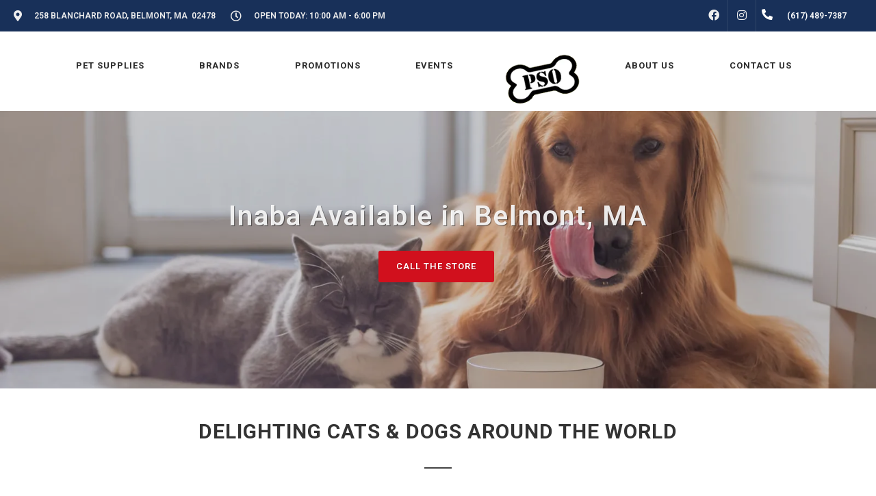

--- FILE ---
content_type: text/html; charset=utf-8
request_url: https://www.google.com/recaptcha/enterprise/anchor?ar=1&k=6LfcAGMpAAAAAL68qM6-xqbJeELRxV4MPPD71y27&co=aHR0cHM6Ly9wZXRzdXBwbHlvdXRsZXRiZWxtb250LmNvbTo0NDM.&hl=en&v=PoyoqOPhxBO7pBk68S4YbpHZ&size=normal&sa=NEWSLETTER&anchor-ms=20000&execute-ms=30000&cb=c3p9ypp3592n
body_size: 49592
content:
<!DOCTYPE HTML><html dir="ltr" lang="en"><head><meta http-equiv="Content-Type" content="text/html; charset=UTF-8">
<meta http-equiv="X-UA-Compatible" content="IE=edge">
<title>reCAPTCHA</title>
<style type="text/css">
/* cyrillic-ext */
@font-face {
  font-family: 'Roboto';
  font-style: normal;
  font-weight: 400;
  font-stretch: 100%;
  src: url(//fonts.gstatic.com/s/roboto/v48/KFO7CnqEu92Fr1ME7kSn66aGLdTylUAMa3GUBHMdazTgWw.woff2) format('woff2');
  unicode-range: U+0460-052F, U+1C80-1C8A, U+20B4, U+2DE0-2DFF, U+A640-A69F, U+FE2E-FE2F;
}
/* cyrillic */
@font-face {
  font-family: 'Roboto';
  font-style: normal;
  font-weight: 400;
  font-stretch: 100%;
  src: url(//fonts.gstatic.com/s/roboto/v48/KFO7CnqEu92Fr1ME7kSn66aGLdTylUAMa3iUBHMdazTgWw.woff2) format('woff2');
  unicode-range: U+0301, U+0400-045F, U+0490-0491, U+04B0-04B1, U+2116;
}
/* greek-ext */
@font-face {
  font-family: 'Roboto';
  font-style: normal;
  font-weight: 400;
  font-stretch: 100%;
  src: url(//fonts.gstatic.com/s/roboto/v48/KFO7CnqEu92Fr1ME7kSn66aGLdTylUAMa3CUBHMdazTgWw.woff2) format('woff2');
  unicode-range: U+1F00-1FFF;
}
/* greek */
@font-face {
  font-family: 'Roboto';
  font-style: normal;
  font-weight: 400;
  font-stretch: 100%;
  src: url(//fonts.gstatic.com/s/roboto/v48/KFO7CnqEu92Fr1ME7kSn66aGLdTylUAMa3-UBHMdazTgWw.woff2) format('woff2');
  unicode-range: U+0370-0377, U+037A-037F, U+0384-038A, U+038C, U+038E-03A1, U+03A3-03FF;
}
/* math */
@font-face {
  font-family: 'Roboto';
  font-style: normal;
  font-weight: 400;
  font-stretch: 100%;
  src: url(//fonts.gstatic.com/s/roboto/v48/KFO7CnqEu92Fr1ME7kSn66aGLdTylUAMawCUBHMdazTgWw.woff2) format('woff2');
  unicode-range: U+0302-0303, U+0305, U+0307-0308, U+0310, U+0312, U+0315, U+031A, U+0326-0327, U+032C, U+032F-0330, U+0332-0333, U+0338, U+033A, U+0346, U+034D, U+0391-03A1, U+03A3-03A9, U+03B1-03C9, U+03D1, U+03D5-03D6, U+03F0-03F1, U+03F4-03F5, U+2016-2017, U+2034-2038, U+203C, U+2040, U+2043, U+2047, U+2050, U+2057, U+205F, U+2070-2071, U+2074-208E, U+2090-209C, U+20D0-20DC, U+20E1, U+20E5-20EF, U+2100-2112, U+2114-2115, U+2117-2121, U+2123-214F, U+2190, U+2192, U+2194-21AE, U+21B0-21E5, U+21F1-21F2, U+21F4-2211, U+2213-2214, U+2216-22FF, U+2308-230B, U+2310, U+2319, U+231C-2321, U+2336-237A, U+237C, U+2395, U+239B-23B7, U+23D0, U+23DC-23E1, U+2474-2475, U+25AF, U+25B3, U+25B7, U+25BD, U+25C1, U+25CA, U+25CC, U+25FB, U+266D-266F, U+27C0-27FF, U+2900-2AFF, U+2B0E-2B11, U+2B30-2B4C, U+2BFE, U+3030, U+FF5B, U+FF5D, U+1D400-1D7FF, U+1EE00-1EEFF;
}
/* symbols */
@font-face {
  font-family: 'Roboto';
  font-style: normal;
  font-weight: 400;
  font-stretch: 100%;
  src: url(//fonts.gstatic.com/s/roboto/v48/KFO7CnqEu92Fr1ME7kSn66aGLdTylUAMaxKUBHMdazTgWw.woff2) format('woff2');
  unicode-range: U+0001-000C, U+000E-001F, U+007F-009F, U+20DD-20E0, U+20E2-20E4, U+2150-218F, U+2190, U+2192, U+2194-2199, U+21AF, U+21E6-21F0, U+21F3, U+2218-2219, U+2299, U+22C4-22C6, U+2300-243F, U+2440-244A, U+2460-24FF, U+25A0-27BF, U+2800-28FF, U+2921-2922, U+2981, U+29BF, U+29EB, U+2B00-2BFF, U+4DC0-4DFF, U+FFF9-FFFB, U+10140-1018E, U+10190-1019C, U+101A0, U+101D0-101FD, U+102E0-102FB, U+10E60-10E7E, U+1D2C0-1D2D3, U+1D2E0-1D37F, U+1F000-1F0FF, U+1F100-1F1AD, U+1F1E6-1F1FF, U+1F30D-1F30F, U+1F315, U+1F31C, U+1F31E, U+1F320-1F32C, U+1F336, U+1F378, U+1F37D, U+1F382, U+1F393-1F39F, U+1F3A7-1F3A8, U+1F3AC-1F3AF, U+1F3C2, U+1F3C4-1F3C6, U+1F3CA-1F3CE, U+1F3D4-1F3E0, U+1F3ED, U+1F3F1-1F3F3, U+1F3F5-1F3F7, U+1F408, U+1F415, U+1F41F, U+1F426, U+1F43F, U+1F441-1F442, U+1F444, U+1F446-1F449, U+1F44C-1F44E, U+1F453, U+1F46A, U+1F47D, U+1F4A3, U+1F4B0, U+1F4B3, U+1F4B9, U+1F4BB, U+1F4BF, U+1F4C8-1F4CB, U+1F4D6, U+1F4DA, U+1F4DF, U+1F4E3-1F4E6, U+1F4EA-1F4ED, U+1F4F7, U+1F4F9-1F4FB, U+1F4FD-1F4FE, U+1F503, U+1F507-1F50B, U+1F50D, U+1F512-1F513, U+1F53E-1F54A, U+1F54F-1F5FA, U+1F610, U+1F650-1F67F, U+1F687, U+1F68D, U+1F691, U+1F694, U+1F698, U+1F6AD, U+1F6B2, U+1F6B9-1F6BA, U+1F6BC, U+1F6C6-1F6CF, U+1F6D3-1F6D7, U+1F6E0-1F6EA, U+1F6F0-1F6F3, U+1F6F7-1F6FC, U+1F700-1F7FF, U+1F800-1F80B, U+1F810-1F847, U+1F850-1F859, U+1F860-1F887, U+1F890-1F8AD, U+1F8B0-1F8BB, U+1F8C0-1F8C1, U+1F900-1F90B, U+1F93B, U+1F946, U+1F984, U+1F996, U+1F9E9, U+1FA00-1FA6F, U+1FA70-1FA7C, U+1FA80-1FA89, U+1FA8F-1FAC6, U+1FACE-1FADC, U+1FADF-1FAE9, U+1FAF0-1FAF8, U+1FB00-1FBFF;
}
/* vietnamese */
@font-face {
  font-family: 'Roboto';
  font-style: normal;
  font-weight: 400;
  font-stretch: 100%;
  src: url(//fonts.gstatic.com/s/roboto/v48/KFO7CnqEu92Fr1ME7kSn66aGLdTylUAMa3OUBHMdazTgWw.woff2) format('woff2');
  unicode-range: U+0102-0103, U+0110-0111, U+0128-0129, U+0168-0169, U+01A0-01A1, U+01AF-01B0, U+0300-0301, U+0303-0304, U+0308-0309, U+0323, U+0329, U+1EA0-1EF9, U+20AB;
}
/* latin-ext */
@font-face {
  font-family: 'Roboto';
  font-style: normal;
  font-weight: 400;
  font-stretch: 100%;
  src: url(//fonts.gstatic.com/s/roboto/v48/KFO7CnqEu92Fr1ME7kSn66aGLdTylUAMa3KUBHMdazTgWw.woff2) format('woff2');
  unicode-range: U+0100-02BA, U+02BD-02C5, U+02C7-02CC, U+02CE-02D7, U+02DD-02FF, U+0304, U+0308, U+0329, U+1D00-1DBF, U+1E00-1E9F, U+1EF2-1EFF, U+2020, U+20A0-20AB, U+20AD-20C0, U+2113, U+2C60-2C7F, U+A720-A7FF;
}
/* latin */
@font-face {
  font-family: 'Roboto';
  font-style: normal;
  font-weight: 400;
  font-stretch: 100%;
  src: url(//fonts.gstatic.com/s/roboto/v48/KFO7CnqEu92Fr1ME7kSn66aGLdTylUAMa3yUBHMdazQ.woff2) format('woff2');
  unicode-range: U+0000-00FF, U+0131, U+0152-0153, U+02BB-02BC, U+02C6, U+02DA, U+02DC, U+0304, U+0308, U+0329, U+2000-206F, U+20AC, U+2122, U+2191, U+2193, U+2212, U+2215, U+FEFF, U+FFFD;
}
/* cyrillic-ext */
@font-face {
  font-family: 'Roboto';
  font-style: normal;
  font-weight: 500;
  font-stretch: 100%;
  src: url(//fonts.gstatic.com/s/roboto/v48/KFO7CnqEu92Fr1ME7kSn66aGLdTylUAMa3GUBHMdazTgWw.woff2) format('woff2');
  unicode-range: U+0460-052F, U+1C80-1C8A, U+20B4, U+2DE0-2DFF, U+A640-A69F, U+FE2E-FE2F;
}
/* cyrillic */
@font-face {
  font-family: 'Roboto';
  font-style: normal;
  font-weight: 500;
  font-stretch: 100%;
  src: url(//fonts.gstatic.com/s/roboto/v48/KFO7CnqEu92Fr1ME7kSn66aGLdTylUAMa3iUBHMdazTgWw.woff2) format('woff2');
  unicode-range: U+0301, U+0400-045F, U+0490-0491, U+04B0-04B1, U+2116;
}
/* greek-ext */
@font-face {
  font-family: 'Roboto';
  font-style: normal;
  font-weight: 500;
  font-stretch: 100%;
  src: url(//fonts.gstatic.com/s/roboto/v48/KFO7CnqEu92Fr1ME7kSn66aGLdTylUAMa3CUBHMdazTgWw.woff2) format('woff2');
  unicode-range: U+1F00-1FFF;
}
/* greek */
@font-face {
  font-family: 'Roboto';
  font-style: normal;
  font-weight: 500;
  font-stretch: 100%;
  src: url(//fonts.gstatic.com/s/roboto/v48/KFO7CnqEu92Fr1ME7kSn66aGLdTylUAMa3-UBHMdazTgWw.woff2) format('woff2');
  unicode-range: U+0370-0377, U+037A-037F, U+0384-038A, U+038C, U+038E-03A1, U+03A3-03FF;
}
/* math */
@font-face {
  font-family: 'Roboto';
  font-style: normal;
  font-weight: 500;
  font-stretch: 100%;
  src: url(//fonts.gstatic.com/s/roboto/v48/KFO7CnqEu92Fr1ME7kSn66aGLdTylUAMawCUBHMdazTgWw.woff2) format('woff2');
  unicode-range: U+0302-0303, U+0305, U+0307-0308, U+0310, U+0312, U+0315, U+031A, U+0326-0327, U+032C, U+032F-0330, U+0332-0333, U+0338, U+033A, U+0346, U+034D, U+0391-03A1, U+03A3-03A9, U+03B1-03C9, U+03D1, U+03D5-03D6, U+03F0-03F1, U+03F4-03F5, U+2016-2017, U+2034-2038, U+203C, U+2040, U+2043, U+2047, U+2050, U+2057, U+205F, U+2070-2071, U+2074-208E, U+2090-209C, U+20D0-20DC, U+20E1, U+20E5-20EF, U+2100-2112, U+2114-2115, U+2117-2121, U+2123-214F, U+2190, U+2192, U+2194-21AE, U+21B0-21E5, U+21F1-21F2, U+21F4-2211, U+2213-2214, U+2216-22FF, U+2308-230B, U+2310, U+2319, U+231C-2321, U+2336-237A, U+237C, U+2395, U+239B-23B7, U+23D0, U+23DC-23E1, U+2474-2475, U+25AF, U+25B3, U+25B7, U+25BD, U+25C1, U+25CA, U+25CC, U+25FB, U+266D-266F, U+27C0-27FF, U+2900-2AFF, U+2B0E-2B11, U+2B30-2B4C, U+2BFE, U+3030, U+FF5B, U+FF5D, U+1D400-1D7FF, U+1EE00-1EEFF;
}
/* symbols */
@font-face {
  font-family: 'Roboto';
  font-style: normal;
  font-weight: 500;
  font-stretch: 100%;
  src: url(//fonts.gstatic.com/s/roboto/v48/KFO7CnqEu92Fr1ME7kSn66aGLdTylUAMaxKUBHMdazTgWw.woff2) format('woff2');
  unicode-range: U+0001-000C, U+000E-001F, U+007F-009F, U+20DD-20E0, U+20E2-20E4, U+2150-218F, U+2190, U+2192, U+2194-2199, U+21AF, U+21E6-21F0, U+21F3, U+2218-2219, U+2299, U+22C4-22C6, U+2300-243F, U+2440-244A, U+2460-24FF, U+25A0-27BF, U+2800-28FF, U+2921-2922, U+2981, U+29BF, U+29EB, U+2B00-2BFF, U+4DC0-4DFF, U+FFF9-FFFB, U+10140-1018E, U+10190-1019C, U+101A0, U+101D0-101FD, U+102E0-102FB, U+10E60-10E7E, U+1D2C0-1D2D3, U+1D2E0-1D37F, U+1F000-1F0FF, U+1F100-1F1AD, U+1F1E6-1F1FF, U+1F30D-1F30F, U+1F315, U+1F31C, U+1F31E, U+1F320-1F32C, U+1F336, U+1F378, U+1F37D, U+1F382, U+1F393-1F39F, U+1F3A7-1F3A8, U+1F3AC-1F3AF, U+1F3C2, U+1F3C4-1F3C6, U+1F3CA-1F3CE, U+1F3D4-1F3E0, U+1F3ED, U+1F3F1-1F3F3, U+1F3F5-1F3F7, U+1F408, U+1F415, U+1F41F, U+1F426, U+1F43F, U+1F441-1F442, U+1F444, U+1F446-1F449, U+1F44C-1F44E, U+1F453, U+1F46A, U+1F47D, U+1F4A3, U+1F4B0, U+1F4B3, U+1F4B9, U+1F4BB, U+1F4BF, U+1F4C8-1F4CB, U+1F4D6, U+1F4DA, U+1F4DF, U+1F4E3-1F4E6, U+1F4EA-1F4ED, U+1F4F7, U+1F4F9-1F4FB, U+1F4FD-1F4FE, U+1F503, U+1F507-1F50B, U+1F50D, U+1F512-1F513, U+1F53E-1F54A, U+1F54F-1F5FA, U+1F610, U+1F650-1F67F, U+1F687, U+1F68D, U+1F691, U+1F694, U+1F698, U+1F6AD, U+1F6B2, U+1F6B9-1F6BA, U+1F6BC, U+1F6C6-1F6CF, U+1F6D3-1F6D7, U+1F6E0-1F6EA, U+1F6F0-1F6F3, U+1F6F7-1F6FC, U+1F700-1F7FF, U+1F800-1F80B, U+1F810-1F847, U+1F850-1F859, U+1F860-1F887, U+1F890-1F8AD, U+1F8B0-1F8BB, U+1F8C0-1F8C1, U+1F900-1F90B, U+1F93B, U+1F946, U+1F984, U+1F996, U+1F9E9, U+1FA00-1FA6F, U+1FA70-1FA7C, U+1FA80-1FA89, U+1FA8F-1FAC6, U+1FACE-1FADC, U+1FADF-1FAE9, U+1FAF0-1FAF8, U+1FB00-1FBFF;
}
/* vietnamese */
@font-face {
  font-family: 'Roboto';
  font-style: normal;
  font-weight: 500;
  font-stretch: 100%;
  src: url(//fonts.gstatic.com/s/roboto/v48/KFO7CnqEu92Fr1ME7kSn66aGLdTylUAMa3OUBHMdazTgWw.woff2) format('woff2');
  unicode-range: U+0102-0103, U+0110-0111, U+0128-0129, U+0168-0169, U+01A0-01A1, U+01AF-01B0, U+0300-0301, U+0303-0304, U+0308-0309, U+0323, U+0329, U+1EA0-1EF9, U+20AB;
}
/* latin-ext */
@font-face {
  font-family: 'Roboto';
  font-style: normal;
  font-weight: 500;
  font-stretch: 100%;
  src: url(//fonts.gstatic.com/s/roboto/v48/KFO7CnqEu92Fr1ME7kSn66aGLdTylUAMa3KUBHMdazTgWw.woff2) format('woff2');
  unicode-range: U+0100-02BA, U+02BD-02C5, U+02C7-02CC, U+02CE-02D7, U+02DD-02FF, U+0304, U+0308, U+0329, U+1D00-1DBF, U+1E00-1E9F, U+1EF2-1EFF, U+2020, U+20A0-20AB, U+20AD-20C0, U+2113, U+2C60-2C7F, U+A720-A7FF;
}
/* latin */
@font-face {
  font-family: 'Roboto';
  font-style: normal;
  font-weight: 500;
  font-stretch: 100%;
  src: url(//fonts.gstatic.com/s/roboto/v48/KFO7CnqEu92Fr1ME7kSn66aGLdTylUAMa3yUBHMdazQ.woff2) format('woff2');
  unicode-range: U+0000-00FF, U+0131, U+0152-0153, U+02BB-02BC, U+02C6, U+02DA, U+02DC, U+0304, U+0308, U+0329, U+2000-206F, U+20AC, U+2122, U+2191, U+2193, U+2212, U+2215, U+FEFF, U+FFFD;
}
/* cyrillic-ext */
@font-face {
  font-family: 'Roboto';
  font-style: normal;
  font-weight: 900;
  font-stretch: 100%;
  src: url(//fonts.gstatic.com/s/roboto/v48/KFO7CnqEu92Fr1ME7kSn66aGLdTylUAMa3GUBHMdazTgWw.woff2) format('woff2');
  unicode-range: U+0460-052F, U+1C80-1C8A, U+20B4, U+2DE0-2DFF, U+A640-A69F, U+FE2E-FE2F;
}
/* cyrillic */
@font-face {
  font-family: 'Roboto';
  font-style: normal;
  font-weight: 900;
  font-stretch: 100%;
  src: url(//fonts.gstatic.com/s/roboto/v48/KFO7CnqEu92Fr1ME7kSn66aGLdTylUAMa3iUBHMdazTgWw.woff2) format('woff2');
  unicode-range: U+0301, U+0400-045F, U+0490-0491, U+04B0-04B1, U+2116;
}
/* greek-ext */
@font-face {
  font-family: 'Roboto';
  font-style: normal;
  font-weight: 900;
  font-stretch: 100%;
  src: url(//fonts.gstatic.com/s/roboto/v48/KFO7CnqEu92Fr1ME7kSn66aGLdTylUAMa3CUBHMdazTgWw.woff2) format('woff2');
  unicode-range: U+1F00-1FFF;
}
/* greek */
@font-face {
  font-family: 'Roboto';
  font-style: normal;
  font-weight: 900;
  font-stretch: 100%;
  src: url(//fonts.gstatic.com/s/roboto/v48/KFO7CnqEu92Fr1ME7kSn66aGLdTylUAMa3-UBHMdazTgWw.woff2) format('woff2');
  unicode-range: U+0370-0377, U+037A-037F, U+0384-038A, U+038C, U+038E-03A1, U+03A3-03FF;
}
/* math */
@font-face {
  font-family: 'Roboto';
  font-style: normal;
  font-weight: 900;
  font-stretch: 100%;
  src: url(//fonts.gstatic.com/s/roboto/v48/KFO7CnqEu92Fr1ME7kSn66aGLdTylUAMawCUBHMdazTgWw.woff2) format('woff2');
  unicode-range: U+0302-0303, U+0305, U+0307-0308, U+0310, U+0312, U+0315, U+031A, U+0326-0327, U+032C, U+032F-0330, U+0332-0333, U+0338, U+033A, U+0346, U+034D, U+0391-03A1, U+03A3-03A9, U+03B1-03C9, U+03D1, U+03D5-03D6, U+03F0-03F1, U+03F4-03F5, U+2016-2017, U+2034-2038, U+203C, U+2040, U+2043, U+2047, U+2050, U+2057, U+205F, U+2070-2071, U+2074-208E, U+2090-209C, U+20D0-20DC, U+20E1, U+20E5-20EF, U+2100-2112, U+2114-2115, U+2117-2121, U+2123-214F, U+2190, U+2192, U+2194-21AE, U+21B0-21E5, U+21F1-21F2, U+21F4-2211, U+2213-2214, U+2216-22FF, U+2308-230B, U+2310, U+2319, U+231C-2321, U+2336-237A, U+237C, U+2395, U+239B-23B7, U+23D0, U+23DC-23E1, U+2474-2475, U+25AF, U+25B3, U+25B7, U+25BD, U+25C1, U+25CA, U+25CC, U+25FB, U+266D-266F, U+27C0-27FF, U+2900-2AFF, U+2B0E-2B11, U+2B30-2B4C, U+2BFE, U+3030, U+FF5B, U+FF5D, U+1D400-1D7FF, U+1EE00-1EEFF;
}
/* symbols */
@font-face {
  font-family: 'Roboto';
  font-style: normal;
  font-weight: 900;
  font-stretch: 100%;
  src: url(//fonts.gstatic.com/s/roboto/v48/KFO7CnqEu92Fr1ME7kSn66aGLdTylUAMaxKUBHMdazTgWw.woff2) format('woff2');
  unicode-range: U+0001-000C, U+000E-001F, U+007F-009F, U+20DD-20E0, U+20E2-20E4, U+2150-218F, U+2190, U+2192, U+2194-2199, U+21AF, U+21E6-21F0, U+21F3, U+2218-2219, U+2299, U+22C4-22C6, U+2300-243F, U+2440-244A, U+2460-24FF, U+25A0-27BF, U+2800-28FF, U+2921-2922, U+2981, U+29BF, U+29EB, U+2B00-2BFF, U+4DC0-4DFF, U+FFF9-FFFB, U+10140-1018E, U+10190-1019C, U+101A0, U+101D0-101FD, U+102E0-102FB, U+10E60-10E7E, U+1D2C0-1D2D3, U+1D2E0-1D37F, U+1F000-1F0FF, U+1F100-1F1AD, U+1F1E6-1F1FF, U+1F30D-1F30F, U+1F315, U+1F31C, U+1F31E, U+1F320-1F32C, U+1F336, U+1F378, U+1F37D, U+1F382, U+1F393-1F39F, U+1F3A7-1F3A8, U+1F3AC-1F3AF, U+1F3C2, U+1F3C4-1F3C6, U+1F3CA-1F3CE, U+1F3D4-1F3E0, U+1F3ED, U+1F3F1-1F3F3, U+1F3F5-1F3F7, U+1F408, U+1F415, U+1F41F, U+1F426, U+1F43F, U+1F441-1F442, U+1F444, U+1F446-1F449, U+1F44C-1F44E, U+1F453, U+1F46A, U+1F47D, U+1F4A3, U+1F4B0, U+1F4B3, U+1F4B9, U+1F4BB, U+1F4BF, U+1F4C8-1F4CB, U+1F4D6, U+1F4DA, U+1F4DF, U+1F4E3-1F4E6, U+1F4EA-1F4ED, U+1F4F7, U+1F4F9-1F4FB, U+1F4FD-1F4FE, U+1F503, U+1F507-1F50B, U+1F50D, U+1F512-1F513, U+1F53E-1F54A, U+1F54F-1F5FA, U+1F610, U+1F650-1F67F, U+1F687, U+1F68D, U+1F691, U+1F694, U+1F698, U+1F6AD, U+1F6B2, U+1F6B9-1F6BA, U+1F6BC, U+1F6C6-1F6CF, U+1F6D3-1F6D7, U+1F6E0-1F6EA, U+1F6F0-1F6F3, U+1F6F7-1F6FC, U+1F700-1F7FF, U+1F800-1F80B, U+1F810-1F847, U+1F850-1F859, U+1F860-1F887, U+1F890-1F8AD, U+1F8B0-1F8BB, U+1F8C0-1F8C1, U+1F900-1F90B, U+1F93B, U+1F946, U+1F984, U+1F996, U+1F9E9, U+1FA00-1FA6F, U+1FA70-1FA7C, U+1FA80-1FA89, U+1FA8F-1FAC6, U+1FACE-1FADC, U+1FADF-1FAE9, U+1FAF0-1FAF8, U+1FB00-1FBFF;
}
/* vietnamese */
@font-face {
  font-family: 'Roboto';
  font-style: normal;
  font-weight: 900;
  font-stretch: 100%;
  src: url(//fonts.gstatic.com/s/roboto/v48/KFO7CnqEu92Fr1ME7kSn66aGLdTylUAMa3OUBHMdazTgWw.woff2) format('woff2');
  unicode-range: U+0102-0103, U+0110-0111, U+0128-0129, U+0168-0169, U+01A0-01A1, U+01AF-01B0, U+0300-0301, U+0303-0304, U+0308-0309, U+0323, U+0329, U+1EA0-1EF9, U+20AB;
}
/* latin-ext */
@font-face {
  font-family: 'Roboto';
  font-style: normal;
  font-weight: 900;
  font-stretch: 100%;
  src: url(//fonts.gstatic.com/s/roboto/v48/KFO7CnqEu92Fr1ME7kSn66aGLdTylUAMa3KUBHMdazTgWw.woff2) format('woff2');
  unicode-range: U+0100-02BA, U+02BD-02C5, U+02C7-02CC, U+02CE-02D7, U+02DD-02FF, U+0304, U+0308, U+0329, U+1D00-1DBF, U+1E00-1E9F, U+1EF2-1EFF, U+2020, U+20A0-20AB, U+20AD-20C0, U+2113, U+2C60-2C7F, U+A720-A7FF;
}
/* latin */
@font-face {
  font-family: 'Roboto';
  font-style: normal;
  font-weight: 900;
  font-stretch: 100%;
  src: url(//fonts.gstatic.com/s/roboto/v48/KFO7CnqEu92Fr1ME7kSn66aGLdTylUAMa3yUBHMdazQ.woff2) format('woff2');
  unicode-range: U+0000-00FF, U+0131, U+0152-0153, U+02BB-02BC, U+02C6, U+02DA, U+02DC, U+0304, U+0308, U+0329, U+2000-206F, U+20AC, U+2122, U+2191, U+2193, U+2212, U+2215, U+FEFF, U+FFFD;
}

</style>
<link rel="stylesheet" type="text/css" href="https://www.gstatic.com/recaptcha/releases/PoyoqOPhxBO7pBk68S4YbpHZ/styles__ltr.css">
<script nonce="l6rDN3GXGt8VFXprUtHGMQ" type="text/javascript">window['__recaptcha_api'] = 'https://www.google.com/recaptcha/enterprise/';</script>
<script type="text/javascript" src="https://www.gstatic.com/recaptcha/releases/PoyoqOPhxBO7pBk68S4YbpHZ/recaptcha__en.js" nonce="l6rDN3GXGt8VFXprUtHGMQ">
      
    </script></head>
<body><div id="rc-anchor-alert" class="rc-anchor-alert"></div>
<input type="hidden" id="recaptcha-token" value="[base64]">
<script type="text/javascript" nonce="l6rDN3GXGt8VFXprUtHGMQ">
      recaptcha.anchor.Main.init("[\x22ainput\x22,[\x22bgdata\x22,\x22\x22,\[base64]/[base64]/MjU1Ong/[base64]/[base64]/[base64]/[base64]/[base64]/[base64]/[base64]/[base64]/[base64]/[base64]/[base64]/[base64]/[base64]/[base64]/[base64]\\u003d\x22,\[base64]\x22,\x22w5DDgCoFRkAtwo/DuMO6A8OKLHNADMORwpbDgsKEw7J4w4zDp8KgOTPDkHd4YyMBUMOQw6ZPwqjDvlTDjMKyF8ORT8ODWFhywqxZeSp4QHFawqc1w7LDmMKwO8KKwrXDjl/ChsO+KsOOw5tnw48dw4AOclx+RD/[base64]/HcK/woZSw5ZAA1LChcOOwofCu8OuwrzDr8ObwqXDiFDCn8Klw6tCw7I6w4PDllLCoxHCtDgAScO4w5Rnw5LDhAjDrWDCpSMlEnjDjkrDlHoXw509S17CuMOXw6HDrMOxwpxXHMOuFsOQP8OTY8KHwpU2w6EZEcObw74/wp/DvnECPsONYMOMB8KlADfCsMK8OiXCq8KnwrrChUTCqk4EQ8OgwpvCsTwSfzhvwqjCk8OSwp4ow4Q2wq3CkAccw4/Dg8OTwoISFFLDosKwLXZjDXDDlsK1w5Ucw5BNCcKEcUzCnEIwd8K7w7LDoGNlME4Kw7bCmhhSwpUiwonCn3bDlHhPJ8KOXFjCnMKlwokLfi/[base64]/[base64]/DhVxCb8OnwqBMHAjDqWRnw6PDhsOVwpk8wqBUwqDDgMOUwr5EMVvCqBJfwpB0w5DCocOVaMK5w5jDosKoBxpbw5woEsKgHhrDjWppf1/[base64]/wq3CpsKrCQLCr8KVwq7Cvi5Cw5bCnWpqYMOBHC8ewqXDhj3DicKaw6XCiMOPw4AdBcOGwpDCiMKuOsOIwoMFw5nDgMKaw53CtsKBKzYowpV/dFrDjn3CsG7CliLDlGvDncOmbDYXw7bDsXrDs10reVLCssOlRcOIwpnCnMKSEsO5wqrDrcObw4dNdVUlTU4EcjcGw6/[base64]/[base64]/CqsOvPsK4a8OMw6M8w5Y/wqDCgmtODMOJwospfsOjw7LCtsO6K8OFXj3ChcKkBCjClsOOC8O8w7DDoH7ClsOzw5jDgGzCjS7CjnHDkRsCwpguw6AaYcOxwpwzcDNTwojDoBfDh8OOTsKbGFvDgcKvw5vCqU87wosRJ8O9w4s/w7RLDsKBfsOAwrl6DEcGMMO3w4llZMK4w6LCiMO3IMKZHcO3wrPCuEoqFzEkw65ZaXLDvA3DvWt5wrLDsW5FUMOlw7LDqcOVwo1/[base64]/[base64]/[base64]/Dk23DjcOOCF7Dh8Oew7bDsMK2woVHDnxEw69BOMKQwpJ6w6E3KsKYHi/Dr8Kmw7XDj8OxwpfCgiFhwpkHIMOkw7TCvCDDqsOvI8Orw4Bew4t7w4NBwpcBS03CjkcEw4QNZMOVw4EgYsK+e8OeCBptw6XDnAPCtnjChwfDt2HCkm3DklUPXDnDnw/[base64]/[base64]/[base64]/wpw3O1bCpMONw4nDg8OEwo3CmEvChcOfw4PChCXDjsKaw4rClcKZw4N+TgVjb8Orwq0Ywp8lNsK1IA83BMKyO3PDtcKKA8K3w6zCjSPCpDt4Y2R/w7jDsS4PB1vCq8K9AyrDkcODwoprO3DChgjDksO2w7YHw6zDtsKKXAfDhcOGw74oasKrwqrDtcOkEQ0UCynCmm4mwqp4GcKfN8Oowq0OwoUcw6LCvsKXFMKyw6VJwofCncOGwrgBw4vCiHbDt8OODUZ9wqzCr0sDK8K5RMOiwoPCtcK/[base64]/CpUxMwqrCuMKZfEphwqDCs8OIYcKWBRfDuTvCjB40woF+WBPCpMKww682fVDDiDHDv8OvaxzDrcK4LQJbJ8KOHT9NwpzDnMO/[base64]/[base64]/[base64]/CulNjURsnZsKLcDteG8OeK8OmOCzDlE7CnMO0Ck1Uwog6wq59wrDDlsKVcVw7GMKXw7PCuG7DizjClsKRwqzCoktTTS0yw6ViwpPCj0LDpmrCtBUOworCllLCsXjCoRHCocOBwpQ9w618DGbDnsKHwqMCw6QDOsKow7/Co8OXwp7CggRiwqXCv8KmJ8O8wrfDoMOaw7dyw5/CmMKww65GwqjCtMKlw7J8w5nCv1UpwqjCssKtw6Rnwpgtw4wdJ8OPXk3Do2DDgcOwwp0XwqbCtMOVcFzDp8KZwrvCqBA7ccKMw7xLwprCkMO+ecK/ERXCiwzCgV3DtEd+RsKCRTLDhcKKwp8qwrQgQsKlw7bCuznDusOOKmXCjSU6BMKxLsKWEn3DnCzClCPCm0F+WcOKwqbCsj4TCmZ/DEJQd0NTw6F1LBPDpXnDlcK4w5/CsT8YdXzDsgIHLWnCssOPw7U2b8KEVn0kwqNJfitww4XDi8OPwrjCpAA6woF6WmM9wophw5nCtzxVwrVKO8K7wqbCn8OMw6Qxwq1IM8OOwrfDuMK7C8KlwoPDvCPDiw3ChsO0wpLDhw1sFABYwonDgyXDqcOWDi/CqHhow7nDvFnCky4Lw4xIwp7DnMOmwqVuwpXCnhDDvMO1woEjFA4UwpotLMK0w7HCh2DDsEjClB/[base64]/[base64]/w4TCpxXDqsKdwrlCw4XCl8OpWcOOwpthwrtDwpTCrmjDl8OpFWbDqsO6wpXDjMOAfcKSw7pOwpINbEYbABBnMUjDp1BFwq0Ow6nCn8Kmw6DDocODCcOqw7QuMMKlesKawpvCgkw3Ih7Cv1TChlnDmcK7wobCncK4w4xRwpUWJD/[base64]/w71MNcOJwr1Iw6kXYAp3wrhkwpTDi8OVwrRswojChsOnwp50w4fDiXXDlsORwrjDoUg7ZcOKw5bDpUVKw6x2c8Opw5UnKsKIDwdZw7c0ZMOSQDRdwqcfw4Azw7BXMmUCChDDicKOb0bCqk5xwqPDlsOOw7bDvQTCr3/Cn8KIwp4iw5/DuTZaIMOGwqx9w6LCnU/[base64]/w4DDnsO9woUTaWzDmcO5QsOCwovCk8OVw5zDizPCisO8HD7DklLCl3XDojNsM8OxwpvCpQPCsHgAYhfDsx8vwpPDqsOXPX4Cw49zwpU+w6XDg8O5w5lawp4owozClcKtBcOvTsKgYcKzwrzCusKjwpAUYMObAU5ww7/Cq8Kkd3kmAj5HYkolw5DCkFZqPA0BaT3DnSDDslPCtHciwq/Dgigow67CtSXCu8Omw4McayEBA8KqBUnDuMK+wqIqZxDChl4xw6TDoMKgXsO/FQDDmhMwwqEawoJkMsOLHcO4w53DlsOzwqN0OTB6LAPDvxLDkHjDmMOkw4Z6VsKHwrfCrGwTJSbDnEzDtcOFw6TDnnZEw7DCvsOiY8OtNhh7w7LCsEZcwqtCV8Kdwp/DtW7DusKYwo0cQ8O5wpDCqVnDpXPCl8ODMjp8w4AgLTMbTcKkw6p3GyzCg8KRwqZjw4bDscKUGCkPwrdnwrbDmcKTfw9fKMOXE0pCwoxPwrHCs1sBQ8Kow7wnfnRTOmdhM3oSwq8dVcODGcOYaAPCocKHWlzDgFbCo8K1acO+JmUXQMOpw7RcXsOsKl/[base64]/w7bCkWxVwqJGwrHDucKbVMKTwpLCoQ07wqBif2DDgj3Dqi0Zw5IUBhDDrHUUwp0Yw71aWsOfIGMLw6QXV8KrBEg7wq5sw7jCk01Kw4NTw6NMwp3DgyhyESlvHcKADsKLK8KdVkctBMOMwoLCt8Odw5geM8KcEcKXw43DvcOqKsOWw5bDn2JZW8KZUU9ofMKsw5p8Si/Dj8OuwqIPf2ZSw7JXUcOOw5FgP8O3wqbDuScdT2E8w7Q4wrsuH0UheMOlI8K+GgvCmMO+wqnCthteLsKUCwAYwofDlMK5aMKgesOawolbwoTCjzUhwoECawXDgmYfw4Q0PmvCvcOjWi92YxzDk8OrUWTCrDTDujhUABd2wo/CombCh0JMwqjDvjk+wpckwpMbHcOjw4RXVmnDgsK6w6ViJzkoPsOVw57Dr2klGDvDsjLCqcOawr1Tw7bDvhPDqcOOWcOvwo/Cs8O9w6N8w4Zaw6HDrMKfwqdUwplIwqvCpsOoLcO6I8KDSE0fC8ONw5zCkcOyGMKvw4vCrmrDscKbbj/DmsOcJx5kwqdXeMOsYsO/CcOUHsK7wpfDrTxhwql6w4A5wp0mw4nCp8KhwpvDjmrDsnjDpkhcY8KCQsO2wpJew5/DiRPCpMO0UMOJw6UBbDAhw6oewpoeRsKdw6kOPCEUw7XClVETe8ORVEfCjCJewpgBXiHDqsOqV8OQw5vCnWsQw43Cm8Kddg3Ds0Few6I/[base64]/DpsK6fGN8ZSMtw7vCgcOFVmjDmCldwpMuw7DCncOeWMOWLcKew4Faw4BmDMKTwrXCm8KfTz/CrFLDpB8swqPChD9WH8OjST4JIkxAwoPCqMKrIWJkVAzCiMOxwrJdwpDCrsOTY8OJasKBw6bCrjxgG1jDnSY7woYfw4TDlMOyUCsiwrrCjRQywrvClcO9TMObe8KYBwJJwrTCkDLCl0bClEdcYcKsw4YPcXYtwr9ScybChQwOb8KUwq/CsgZmw4zCgzHDn8OHwq/DpTTDncKsesKpw6/CvjHDosOnwojCjmzCkjkawrp7wpxEGGTDoMOdwrzDn8KwYMKDWnLCocOsO2cvw7gIGCzDrADCm1w2PcO+ZXTCqF7Cm8KswrXCncOdWXk/wr7Dl8KFwpsbw4Ifw6vDjQrCpcO/w4FBw444w7ZPwplvNcKQF07DvsOjwq3DuMOfOcKDw77DqnQMasK5KXDDvSFWA8OaA8Ovw4AHWEx5w5QswqLCoMK5RmfDq8OBa8O0WMKbw4LCqSQsQcKfwrwxTV3CpmTCpB7DlsOGwqduWT3CmsKow6vCrTlPdMKBw7/DiMKTG2vDh8OSw61mQUMmw60Ow7LCmsOLFcOXwovDg8Kjw6NFw7Rrwp5Vw6/CmcKnUMOsNlvCj8OxT0kgb2vCvj42NybCr8KudcO3wrgVwot0w4hrw7vCq8KMwoNrw7DCv8KXw5lCw7XDusO8wp5+ZsKLB8K+ccKSJWgqJhrCicOOMsKVw5DDhsKTw5jCtW0awoHCu2o/HUPCkVnDn03DvsO3Bg3CrsK/SAw5w5PDjMKsw4lneMORw6Uhw4QdwqtsMCJKT8KvwrMTwqjChlPDqcK6BhLCgh3Do8KGwpJlWU1MHwnCosO/[base64]/[base64]/CkD7CkMKdCMOVah5Pw5vDjsKtXsKhwqZuK8KnDjPCsMO6wpnCmDrCpDZZwr3CtMOxw7ACQ2VqF8OLej/CqjPCokERwq/DhcOFw6zDnT/CpAtHJkZrQsKNw6gTAsOkwr5Gwrp2asKaw5XClcOZw6wZw7fCgjxjADjCq8OGw6YCSMKHw6rCh8KVw6LCvUkpwpA4GS1hU1w0w6xMwop3wo1QF8K7McOZwr/DqxkeesOsw53DscKkGgRfwp7ColDCshbCrz3Cu8OMYDJoZsOLUsO8w655w5DCv2rCosOaw7zCscO7w7MOIDYbbsKUUCPCv8K8DXwnw7UowpLDpcOAw5rCusOZwpjCiQp7w7LCn8KQwpxFwrTDvyVtwrHDiMOww44WwrsXCsOTN8OSw6rDlmxRbwt7wr/DssK6wrXCsn7CvnnCvTfDsl3CrRjDhFg8wqcRfhPCsMKKw6zCkcK6wqNONB/CtsODw7bDlUZPJMKiw5/ClW9BwqdQOw8qwpgFe3DCn0UXw7gqFFdbwqnDgV9iwoxhTsKTeT/CvmXCn8KXw5fDrsKtTcKswosSwrfCkMKVwpdcdsOBwq7CpMOKAsKoR0DDicOmMFzDkmo8GcK1wrXCo8OcYcKNY8KywqrCo3DCvDHDggPDugvDgsKEbz8ww5Yxw7TCucK0eCzDnnfCgBYhw6TCtcKLMcKawpgCwqRWwqTCoMO/esOGM0TCrsK6w5HDvALCpDDDrMKsw5RMB8OMUXEiSsK6aMOaAMKtK34jHcKUw4cBOkPCp8Kka8Ofw5ciwpEcdnV/w7JKwpTDkcKnasKLwp9JwqvDjcK4woHDv20IfMK0woLDkVPDicOHw6IMwpVyw4nDj8OZw7nDjhMgw7M8w4Zpw5nDv0DDk2NaGmBaEMKBwoIHXMOrw5PDkn/DtMKaw7NPe8OpWXXDp8KrACRtFA83wpZhwptEMFHDo8OpJlbDtMKFcVMlwpdeBMONw6DCuynChlHCtXHDrMKBwozCoMOmTMKVQWPDtG0Sw4RONcOMw6Myw7RUI8OqPDHDlcK5WcKBw4PDhMKhYEACEMKJwqrDn2ttwonCkFjCusOCI8OANj3DgV/DlR/[base64]/[base64]/FzDCoMKbIQdVIcKdEWbCosOYM1kVwpo0w67Cl8O6ERbCjjrDqsOBwqzCrMKQZErCo1HCsnjCkMOyMmTDuCNbCDrCvhUow6nDtcK2eB/DvmEtw6PCksObw4/Cs8KKO3QKS1QlXMKkw6BlYsKpQn1Rw6Z/wpnCsjPDn8KKwqkEXGpEwoN/w6paw6zDiA3CssO6w7s1wooCw7vDsUIHPy7DvQPCumBjHFYWTcOswohRYsOsw6bCjcKfHsOUwp/Cq8ONShF3R3TDksOVw5NObFzDjhgrKj1bKMOMBArCtcKAw4xPahVNQw/DgMKTU8K2IsOWw4PDiMOyPBfDkCrDrUY3w4PDlcKBe2fCt3UOZ1LCgDFww4V5M8ONKBHDiTPDhMOAWkg/MGDCtAUew6MEQkYiwrllwrIeS0nDuMO3wp3Dh21za8K4ZMOnQMOyCGIYTsOwK8KGwpN/w4vCjXkXPh3ClSowcsKPPU5xCiYdMjEtPhLChmnDiVPDmhscwoUKw61tH8KrFWc8J8KswqbCh8KOwozDr3JrwqkdBsKgUcO6YmvDgEgGw7p8F0zDj1vChMOkw6XDmwh3ZGHDljpSI8ObwqhEbCFiWUt2ZFt/GC7Ct1nCssKMLW7DqzLChUfCj1vDpUzDhSbCkSTDvsOkIcKzImXCpMOpeFIsPhhteznCgEIxTQUPaMKAw7TDrsOPZcOWQ8OPNcK6JzgWWi91w5XCusODMFk6w5HDvFzCkMO/w6PDqgTCnHEAw55lwqk5DcKvwqnChCo1w5vCg33CgMKQOMOmwq4hF8OrTytmKMKRw6RgwpDDhB/DhMOJw47DjsKYwqECw4bCmgrDv8K6KMKtw5XCjcOQwoHCokbCimZKN2TCjC0jw4gXw7jCpjPDlsKsw6zDpicjCcKaw4jDpcKwHMOfwo0Kw5DDk8Orw47DjsOGwoPDtcOFcD0JXDZawqhHEMOIFsKmVVNUci9yw6fChsOgwpN7w63DvS0pw4ZFwr/ClHDCgzVTw5bDpVTCgcKgBCJ0VSHCksKFWsOCwqw7VsKkwoPCsSvCpMKUAsONQCDDvREIwrvCojrCnxJ2cMKMwoHDuTTCnsOQH8KFMFA4W8O0w4glBwrCpTjCtlJJB8OdO8OIwrzDjBvCpsOubD/DgyjCu18eXsKEw4DCvDXCnBvCrGXCjFfDgmHDqAMoPWDCosK4DcOrw5zCn8OfSWQ7wpPDiMOjwoQsUVIxFMKTwpFCBcOjwrFOw7TCrcK7NWkBwp3CmiQFwrfDnUISwoUjw58AXXvCo8KSw4jChcKzDh/Cjn7DosKVAcK2w504H2fDp2nDj3AAGcO9w6FZcMKrEFXCvEDDqkN8w5lPITPDr8Khwqppwp3DoGvDr01fHAJ6CsONWhcHw6tHA8Obw4t6wqBdVlELw64Kw5jDqcO2KMOXw4jCiy/DlGc6QUHDgcKFBhV3w7fCnTjDkcKPwrspZSrDiMOuHGvCrcOcOil7U8KoccO8w41PS0jCtsOKw77DoXXCvcO0Y8OaZcKgf8KgfyglEcKDwoHDmW4DwqM+BVDDuTTDsCvCpsOxLVAmw57Cj8OgwrbCu8Kiwpk7wrApw603w75zwoIEwp/Dn8Kpw4Rhwr5HYnLCmcKOwr4DwpVrw5BqH8OsP8KRw6fCmsOPw4IkDnHDs8OXwpvCvCTDncKtwqTDkcOBwqghV8O9RMKkcMOgccKjwrADccOcaiADw7HDrCwZw6Rvw7zDkxnDrMOLZMOXHSLDtcKBw57Dg1NWwqo/Kx4+w4pCX8K9NMOxw5x3KVpZwpkCHwHCuEFMS8OETTpscMO7w6LCpBhtQMKrS8KvYMOPBBnDt3/Dt8Obw5/Ch8KVwovCosO7FMKxwp4nE8K/[base64]/CjG5RDXZXGTstBcKewpZ3wpUqwqTDmMOlJcKte8OpwpvCtMKaenDDq8OcwrnDil15w5xgwr/DqMKnFMKTU8ODFw45wphUcsK6NW0zw6/DvBzDtgU4wpp9bzbCi8OAZmNHE0DDuMOywpl4KsKMw7bDm8ONw4LCiUYmR2LCkcKBwoHDnF99woLDrsO2wpx3wqTDr8K0wqfCo8KvTREzwrjCq1DDuEsMwoTChsKZw5QILcKAwpdvIsKbw7E/PsKewo3CsMKsa8KmAMKuw47Co2HDoMKEw78mScOOKMKTbMOZw7vCjcOMFcKoTz7DvX4Aw4RawrjDjMK/PsK3OMOGZcOSL2tbQy/Cj0XCtcKhK21Zw5ctwoTDg2tgaFHDtEUrcMOrFcKmw4/DrMOHw47CshLCvinDj2stwprDtQfCn8KvwrDDshjDpMKYwoJbw7ovw4IBw648GiXCqx/[base64]/S8O3ccK6IMKGD20mwo89wrFgwoFRwprDmGFTwrVKfHvCh1YOwo/DlMORSQEcYWZKWTjDgsKkwrPDvwNtw6g4TSxYNEVWwoAIVFoXH0IyBEjCgiNNw6zDoXTCp8Ktw7bCg3xhK1Qawo7ClmvCl8Kow6Nhwrhrw4PDvcKywpoJUArCtMK5wqwBw4dxwqDCqcOFw6bCgDIUKRRVwq9rBSsXYgHDncK3wp1WQ0ZyXXR8w77Cjm/DukLCgjDCoALDtsK5WBQYw7DDvh94w4DCjMOgLiXDnsOxWsKawqBKHcKYw4RJMB7DlFbDvV3DimBjwp0iw79+QsOyw78rw4wCHz1BwrbCoDfCnQYpw4g5Jz/[base64]/Dl8OmwogDw5vCtMOWwqvDlVfDr0huIFp/[base64]/[base64]/Ct8OVenvDplpzwo3CvCIjw5fCgCvCuF16cVp5fcKOBEVCfHTDoyTCk8KgwqvDj8OyV0/DkWHCvhZ4fxDCk8O0w5Vdw5UbwpZbwrV4TAjCjHTDvsO6X8OdC8KYRxslwrPCjnYpw4PChlLCgsOhQcO8ZxrDk8OHwp7ClMORw4wtw57DkcOuwq/Ch2J4wrBdH0/Dp8OLw6HCsMKYTSkIZyEGwrw4asKIwqtgAMOXwqjDgcOhwrnCgsKHw5tSw4jDlMOVw4hKw6x0wqDCjiIMcsOlTVFywoDDgsOZwrV/w6ZVw6HDrxg+X8KFOMODLGQCL2loAl8kUSnCggDDmyjCusKRwrUNwrDDj8OzfEIYIxt4w4pDIsK+w7DDmsOAwo4qIMKgw7Rzc8OkwqwoTMORBHTCrMKbexLCpMOVDxwXH8OAwqNhdwRoNH/CkMOtcFEJKxnClEErw7/DsiB9wpbCqDbDqSdYw6bCrMO1dxrCmsOaa8Kuw7NWQcO+wpFAw6R5woPCmMOpwoIKXCrDm8KdV1s5w5TCqQ13ZsOFT1zCnBIbRhHDscOcMQfCjMOvw5MMw7LCmsKfd8K/fBLCg8OGZk4uPgJBAsO5JCdUw7dyNMKLw7XChQxKF0DCixbCiCQAdMKAwodaJkwfXkLCg8Knw4pNGsKoIMKnOF5XwpUKwonDgG3ChcOFw6zChMKfw5/DrmsvwrDDrl5qwpnDhMKBecKnw7/[base64]/[base64]/woTDqsKTCMK+IcO/[base64]/w6cwKMOMw65eBcOuwo7ClsO+w6TDosKdwrlWw4YCBMOWwo8pwoDCiSRkMsOXw4jCvyVkwqvCrcOGGE1mw5ZgwrPCr8KJw4gKLcKIw68vwqvDr8OeV8K7GMOsw5hJAQfDucO1w5l6PzvDrXLCowUtw4TDvQxpw5LDgMOtL8OaLHlCw5nDksKDPBTDqcK8PjjDlRDDhW/DoCsxTMOyFMKfWMODw79kw6gawr/DpMKIw6vCnWXCjcOJwp42w4vDmnHDl01TEzk5FhjDh8KGw5MKJsKiwrZTwp5UwpsJfcKfw4nCssK4dT5bIsOXwph9w4jCiABgEsOzSE/CvMO8csKGJ8ODwpBhw4NIQMO9HsK8NcOpwpDDjMKJw6vCuMOpKx3DlcOuw58Ow7nDkhN3wr1uw7HDjRoCwrTDo2EkwqDDkcKOajkgXMOyw5tEBA7CsBPDgcOawqYXw4rDpV/DisKIwoMPfVpUwqkFw57DmMKHVMKuw5fDrMKww6xnw5DCnsO7wqYkKsKjwrgAw5bCigQQAAQdw4jDlFMPw4vCoMKDBsOIwpZjKsOabcOowpdLwprDgcO5wqDDrSfDjxnDiwvDmRHCt8Oue2/DlcOmw7VvTVHDpy3CrXbDiXPDpwQFwrXClcKPO0I2wrklwpHDocKcwo41I8KDTcKhw6o3wppkesK8w7vCnMOaw5JfPMOfGA/[base64]/woItQsKRSsK5dH47w51Sw4AbSHQZVcOVQxvCozbCisOdURTCtx3DvkgjCcOawoHCh8OXw452w74/woloQ8OMTMKARcKOwowxd8KBwoVMAVjChMOgNsOKw7bCjMOKKcKNPSjCjV9LwpowVj/[base64]/[base64]/DmCTDuMKPw6fCq8Oxa1t1KsO9cMOewoUjwqE/DX0aCwl8wqvDlWjCusKmIVHDilTCv1I/Vl3DlAYbQcKyasOZOE3Ch0nDoMKKwo5XwpsDKjTCucKLw4oxHlTDugvDqlpJIcO8w5vDi0wcw7bChMOJCgQ8w57CvsOVQVTCrEAgw614d8KiXMKaw47DmFDCtcKKwpTCv8KzwpZEa8OCwr7CthJyw6XDnMOYYA/[base64]/DtMOIG8O3w7Z+P8OBwqpkwpBKwrXCqsO9JMKgwpnDrcKaKsOjw4vDqcOYw5rDkE3DkSVOw71TJ8KnwqfCn8KpTMKWw4fCtcOGPEE1w5/CrMKOLMKHc8OQwrkOQ8OnXsK2w7hdN8KyRytTwrbCs8OcNT5yEsKPwpXDuRZzWDHCgMOeJMOCXVQpW2nCkMOzCSRlbmgZMcKQRHXDg8OkdMK/PMOOwr7CnsKcbjLCqkZvw7/Dl8OYwrXCjMOcXAHDnHbDqsOpwoY0bwPCiMOQw7TCpsKXGsORw5wtF2LCj0FSXkrDpMKfGjLCugXDihhdw6ZrQjTDq0wNw5fCqQEOwqfDg8OZwoXCpEnDh8Klw6kZwpHDqsO8w6QFw6B0w4HDlEvCkcOjFWsJCcK6CjdGEsOywpDDj8O/w73CpMODw5jDgMK4DD3DscOcw5PDsMO/PEwmw714N1cHO8OEOsO9R8Kow65dw7t+Ay0Ow5vDnwt3wpELw4XCswsXwrPCuMO0wrvChA5Cbg5XXhnCrcOmIgM9woZ2dcOvw6JDEsOrJ8KawqrDkCHDvcOTw4vCiAczwqrDrxrDlMKZS8Kpw7/DkQ86wphJBcKbw4NwJhbCoRRPNMKUwprDtcOTw5rCngF2woYiJDbDrBDCtW7DusKWSB4Vw5TCg8O+wqXDiMKzwpXDi8ONABbCvsKvwofDsSkXwoXDlmTDjcOpJsKBwoLCqcO3cRfCrx7ChcOnE8Orw7/CpmElw6XDucKmwr4pK8KsQmPClsKyMngqw7HDiQFoZMKRwr1uYcK0wqVJwpQVwpYhwr48fMO7w6vCm8KJwoXDn8KicHrDr2jDoGLCnhJUwrTCkgEfSsOTw7BlZcKsPSAkAyV/[base64]/CpD9NU0YAw6HChsOtcMOfB2bDkETCjsKHwr/DrWxvTMK7dV7DpyjCjsOxwohORyvCs8K3YBYfXAHDkcOlw5hvwpbDiMOgwrTDrcO/wrzCvSLCm0ERW3dQwq7CpsO/EQDDvMOrwohrwpvDr8OtwrXCocKyw53CvMOvwpfChcKOM8OTbMOrwpHCgHtywqrCmDcAIsOSECA3EsO4w5hJwpRXw7rDtsOiG39SwpkHecORwol8w7TCmWfCmVzCjnk6wo/DnFJ3w4FPNUrCqwnDtcOiD8O9ahgUU8K6T8OgNXbDiB/CkcKIewzDqMOGwqXChgYJXcK+ZMOjw7MPI8Okw6rDshkaw6jCo8OqFRDDohTCiMKtw4rDoQHDiWkTVsKSEyPDjnjCvMKOw5sYe8KwbQMgVMKrw7LDhnbDuMKSWMOiw4LDm8K6wq8KdCDCqGTDny4Mw6FDwpLDv8Kjw6HCm8Kvw5bDqB1vQ8KwcmYBRn/[base64]/[base64]/CtmvCpWxewoIqw6LDosKQw7zDvFLDh8Ofw4/[base64]/Cm3vDnsO7w7nCmcKQw4rCtcK7wrbCrsOUw7nCm09NSSh7N8Kiw40PX07DniXDnh3CtcKnPcKew6UsLMKnL8KDc8KSM2wzE8KLUE1TbAPCpQLCpzovacK8w4/DusOBwrVNVW/Ck35+w7PCh07CgXAOwoLDmMKhTx/Ch1DDs8KgdynCjS3Ct8OeGMOpacKIw5XDuMKUwp0cw53CicO5Ki/[base64]/QsO6w45aeAHCnMKYVsKeKcKVwoFjw6jCr3DDm3fDlnnDnsObfsKOD0w4ASJkJsK9NMO2QsKhMTFCw5fDt0nCusONXMKVw4rCvcOhwqo/b8KuwrPDoC3CrsOWw77Ckw9Vw4h7w7rDv8Oiw7bCjDrCiEMuwonDvsOcw4Acw4bDggkww6PDiXpPZcKyPsOtwpR3w7NNwo3CgcOYAFoAw5RVwqjCq2vDnlDCtXLDnX1yw5h8bsKEbmLDgkcfemY5VMKKwprCqB9qw4TDqMO2w5HDi3tGNUcvw4/DrEfDh3YgAgxKQ8Kewo4BesOzw4fDhQUIacOdwrbCr8KkbsORBMKUw5hKdMOcDBU1FMOvw7jChsKowrRmw5sZZHHCpHvCv8Kqw6jDi8OdCAJdXVQFNW3DpVXCkBPDlBAewqjCpXjCtArDg8Kew5E6wpQBL01oEsOyw73DsDsOwo/Cog0EwprCp0MLw7knw4Z9w5EhwrnDoMOjJ8Onwp90SHAlw6/DsWfCrcKXRHVdwq3Cnw0fP8KPPysUCQlbEsOZwqfDrsKmZsKZwofDqVvDgBzCjAMBw7PCvw/DrRnDm8OQXhwLw6/DvxDDkz/Dq8K1TwNqSMKLw5wKJUrDosOzw6bCgcKlLMOww4UpPQsUCXHDu2bClMK5IsKrVj/CgU5yL8KPwrgtw4BFwojChsOxwq/[base64]/CmnXCvsK7w7rDhcOvJMOYw715BDUrwqnDlcO6w7EywpbCmMKSBHrDoFPCsHjCoMOhNMObw6Jjw6YEwrFww41bw44Uw7nDocO2fcOlwrPDjcK6SMKvUsKkN8KAAMO4w5HCj1M3w7x0wrcgwp3CnFjCvGvCoybDvnLDsCTCjB4sXWxSwpzCmQ7DjcKeAgE0Fi/Dl8K9ajnDoxXDoDDCisOIw7nDsMKOc33DpEx5wqYwwqISw7Fow78URcKfPRpwJnXDucKvwrI9woInJcOiwoJ8w5LDsVjCiMKrd8Khw6fCssK0HcO5wrHCvcOJA8OJUsKVwpLDsMOCwoFtw6M6w5/Dvnw0wo3DnFDDrcKuwrcIw4/CnsOVXF3Co8OzMSLDmGnCh8OYCjPCosOGw7nDkgcXwphqw4dzEsKwIn5FQygUw69mwpjDtxoqasOMEsKKSMO0w77DpMOEBwbDm8O3dsK+EsKSwr8Tw71CwrPCsMOiw7JQwoTDj8K1wqsrwpPDskjCoBE9wqEpw4tzw7LDl3teWMONwqrDt8OGWEonUcKWw5Nfw7/[base64]/aynDklk3wr/CnWDChE7DpiYpwqPDtzXDoRplUENNw4XCng/[base64]/CnXELecOBwq3Dp8Ksw5sOIHlKZFDCo8Ocw6c5R8OcGVLDiMKqYF7CjcO8w7F5bcOZE8K3e8KfI8KQw7ZOwo7CpTAawqRdw5fDqRdAw77Cv2QZwr/[base64]/wr/DlMOlHsOowrtbZ8KoT8KyL0FWw57CvD3DsMKQw4XDnn/DvQzDog5IdyQBTiYJfcOhwpB5wpdHDThVw4fCpCNnw47CgjNtwoZcAFDDlhUSw7nCkcO5w5RsCiTCnz7DvcOYScKywq7DhXgOP8Klw6PDr8KrKFp/wpPCqMOjUsOIwoTDpCvDj09nRcKnwqbDlMOwfcKbwroIw7A6Ml/[base64]/DvR1kTkjClXxawrLCsMOTw7cuNcOLworDkmhyHMKUNCDCk2fCtUUpwoXCtMKrMxhhw7TDlT/ClMOAPMKNw7BTwqNZw7wBS8OjP8KRw5LDvsK8KipTw5bDocOUw4hNVcK5w7zDlS3Dm8Oow7QPwpHDrcK2wpTDpsKqw7PDh8Kdw7F7w6rDosOJZG4WZcKYwpfCl8OJw59RZR4/wpRQem/Ch3fDnMOMw57CgsKHdcKfESjDvHJwwo96w6IDwo3Ctx/CtcKieRXCulvDpMKjw6zDrCbCkW3CkMOawpkcHl/CvEIiwpZ7wqx8w4tYd8OxAyYJw5rCvMKRwr7DrgTCsFvCuGvCgz3CoxJbBMO4XB1kH8KuwpjClyNqw6XCigjDi8K5dcK9N3zCisKUw7rDvXjClEcRwo/Cnj0SEHprw7wLFMKoPcOkw5vChEvDnjfCl8K/fsKEOTwLZjgAw6PDvcK3w6zCoWthRgvDtgMnAsOcVR50ZgLDh17DqxECwrJgwpUvfcKQwqNlw5JfwqxhcMOiDWwyOlXCv1DCtCYyWgUyXBLDhcKrw5Q2w6vDrMOPw5ZAw7PCtMKLbzx5wr/CslDCq3BwQMOZYcKrw4DCtMKRwrDCnsOgVhbDpMOmenvDiGVAQ0Zwwqt5wqQnw7XCmcKGwqjCpsKTwqlFX3bDkVkQw6PCisO5d2lSwp4GwqBnw6XDicK7w7rDtsKtUxZow683wqlfOj/CgcO8wrUJw6Jewq88aBLDtMOpPSojKgDCt8KdFMOHwq/DisKHf8KUw48BGsKdwqJWwp/[base64]/DkMO8RcKPw4UsacKuACvDrMK5KSE4BcO4Ojdow69rXcKGJRbDkcKwwoDChQZTdMK6cTJgwoU7w7/ClMOYIMK6fMOrw7lAworDq8OAw4DCpX8aXsKvwo9swoTDh1AHw5LDkw/ClMKEwo87wozChQrDsTh5woJ3SMKew6vCjlbCj8K7worDssO/w5sbF8OmwqcGDMK3esOwU8Kywo/DngBCw4d7SEEHCUdpSwLDjcK3dQXDrcKoa8Opw6bCpCHDlMK0L0smB8OVTjoRVMOJMTHDtywENsOlwo3CtMK3bHfDq3rDncOfwqvCq8KSUsKtw6XCtQfChMKFw604wpwkIFDDgCgdwq5DwokEDkB1w77Ct8KgE8OKeH/DtmkVwrzDg8OBw7zDomNiw7HDkcOeWsOLVkluckTCvFsua8OzwqXDt39vMEJABhjClW7CqwcHw65BAl/Ct2XDlXxnZ8K/w7PCrkfDosOseSh4wrRvUktkw5zCiMOFwrsmw4Acw7F9w73DuE5XKw3ClG58MsKbQ8Ogwo/DqDXCtQzCiRx9TsKiwqtqBhHClMOAwoLCphvCjMO2w6/DtUJVJirDhwDDusKmwqR4w6HCjHQrwpDCvUkAw7jDoBdsbMOeGMKAPMK4w49ww43DtsKMNHjDl0rDmxbCtB/DgGTDizvCsy/Cr8OwB8KDOMKfLsKDWkDDiWRGwq3Ch0cpPmMQLxnCk1LCqB3Cn8KoRFkxwotywrZ4w5bDocOZSUoVw7XDu8KBwprDlcORwpHDq8O8Y3jCuyYcLsKdwojDoGEHwrVDSVXCqWNJw4jClcKuSy/Cq8OnRcOhw5rDkTE+McOgwpnCnTpjHcOcwpccw4JPw5HDuyjDiiU0H8O/wrgQw6YwwrUCfMOzDjDDvsKVwodNYsK0OcKKEwHCqMOGATR5wr0zw6TCqcKwSy3Cj8OpTMOrZcK/[base64]/CrMKVwoLDoMO2w59IDS5Qw4rCh8KzfsOIw5NEwrfCqcObw7nDtsKNPcO4w67CjXEtw4gNRQw8w6IvZcOVRXxOwqAQwqPDrDgmw6bCnsKiIQMYBgvChyPCu8Opw7fCqMOwwqBXCxV/[base64]/DlsOow5Irw6pdHyzDrMKDQ8OgdVABwqJWOWHCtcKvwqPDvsOganXDggfCg8OUWMOYO8Kzw6bCh8KWJWASwqbCqsK/C8KGOhvDgWDCs8O/w6cTA0fDhwfDqMOcwprDmg4DaMOSw58gw5Q3w5cjTwNrDB0YwoXDkhQEF8KTwosewpx6w6vCkMK8w7vCki0/[base64]/CoX/DqMOvIV/CjsKvC8KgCsOTwonDiT5Od8Kxw4XDk8OcHcO0wqlWw4XCsQ1/w44nNcOhwq/CjsOjH8O/H3nCt1k+T21AHi/CqxrCqcKDPmc/[base64]/d1rCsTFXJcK3aEbCt3fDtGbDosKUd8OZw43CocO0WcO9V17CjMOVwrZcwrMmXMOhw5jDviPChsKPViNrw543wqnCmUbDvhrCuWofwoxqIg3CjcOYwqHDpsK6TsOvwqTCmhzDmDBVTgfChjcIcmN2wo/DgsOpOsKLw6Yxw6zCgn/CiMKFHV/CkMOLwoDCg2N3w5VBwp3CnW3DjMOEwpEHwrpzUiPDk23Ct8Kfw7B6w7jCncKCwobCpcOBFCAewrbDmjpNNHLCrMKzV8KlN8KVwogPX8KxJcKQwrgVNlR5Pw94wpnDt37Cv1kZDMOkcTHDtMKIYGzDt8KkEcOAw4pkJG/CqhA2XCDDnXNAwpYtwoHDm2RRwpYGGcOsYG5sQsORw7Qzw68PEBleNcOqw5EsZcOtUcKPP8OYWz/[base64]/[base64]/CMOFS8KUaigjw6cvwpXDq8O0wptDHMOhwrtaP8Otw7EHwo0gHywfw7rCn8OxwpXCkMO+fcO9w7VCwozCoMOSwo9jwqQxwq/[base64]/CpznCjsKXwrBnckXDg8KYT2zCnl4/w4crSyVzBj5Hwp/Di8OdwqbCssKVw7vDkFDCm1hoQcO6wp03SMKQNWPCuGR3wpjCj8Kfwp/DhMO/[base64]/RBh8w4d0Lgkiw7p0wqoXdT5AwqrDgMKAw4LCnMKVwqVFEcKqwofCt8KaPDfDrUPCisOgG8ORQsOnw4PDp8KfCSBzYkvClX4sPMOOcMOYS2spXkFIwq58w7HDnQ\\u003d\\u003d\x22],null,[\x22conf\x22,null,\x226LfcAGMpAAAAAL68qM6-xqbJeELRxV4MPPD71y27\x22,0,null,null,null,1,[21,125,63,73,95,87,41,43,42,83,102,105,109,121],[1017145,333],0,null,null,null,null,0,null,0,1,700,1,null,0,\[base64]/76lBhnEnQkZnOKMAhmv8xEZ\x22,0,0,null,null,1,null,0,0,null,null,null,0],\x22https://petsupplyoutletbelmont.com:443\x22,null,[1,1,1],null,null,null,0,3600,[\x22https://www.google.com/intl/en/policies/privacy/\x22,\x22https://www.google.com/intl/en/policies/terms/\x22],\x229h1fC3o0Lq3uEMh6N4PXD7XNkjQ+B5+k0zrmwrhoQLU\\u003d\x22,0,0,null,1,1769277387565,0,0,[97,89,212,220],null,[111,174],\x22RC-KSZ7Obdg5Z6uRQ\x22,null,null,null,null,null,\x220dAFcWeA5pHWb1BVkElrTwakPiDAJRfQtNvgn2I9cYfNBZmSgyvPufvKctOdwl52a6nKOEqmA0kngNf8yaSxrQhoLVc01aDWOkzQ\x22,1769360187644]");
    </script></body></html>